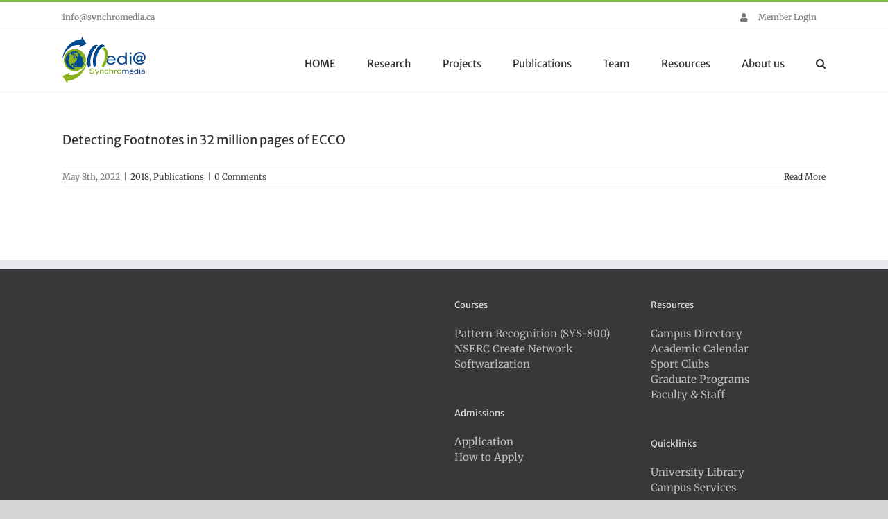

--- FILE ---
content_type: text/css
request_url: https://www.synchromedia.ca/wp-content/plugins/synchromedia2/assets/css/main.css?ver=6.5.5
body_size: 732
content:
.single-publications article {
	padding-top:40px;
}
.single-publications .publication-authors {
	list-style: none;
	padding-left: 0;
}
.single-publications .publication-authors li {
	display: inline-block;
	width:15%;
	padding:5px 10px;
	text-align: center;
}
.single-publications .publication-authors li .author-avatar img {
	border-radius: 50px;
}
.single-publications .publication-authors li .author-name {
	display: block;
	font-weight: 600;
	text-transform: capitalize;
}
.profile-header {
	height: auto !important;
	padding-top: 25px;
	padding-bottom: 25px;
}
.profile-header .person-avatar, .profile-header .person-info {
	display: inline-block;
	
}
.profile-header .person-info {
	padding-left: 20px;
}
.profile-header .person-info .person-name {
	font-size: 25px;
	color: rgb(0, 0, 0);
	text-transform: capitalize;
}

.team-section {
	overflow: hidden;
	width: 100%;
}
.team-section .team-headline {
    font-size: 18px;
    line-height: 1;
    text-transform: uppercase;
    display: inline-block;
    font-weight: 600;
    letter-spacing: 2px;
	color: #292929;
    border-color: #292929;
	vertical-align: middle;
	margin: 0px 15px 20px;
	min-height: 1px;
}
.team-section .team-items {
	display: flex;
	flex-direction: row;
	flex-wrap: wrap;
	width: 100%;
}
.team-section .team-single-item {
    display: flex;
	flex-direction: column;
	flex: 1;
	flex-basis: 16.6666667%;
    max-width: 16.6666667%;
}
.team-section .team-single-item-content {
    padding: 0;
    background: transparent;
	text-align: center;
	line-height: normal;
	font-weight: bold;
}
.team-section .team-single-item-thumbnail {
    width: 150px;
    max-width: 100%;
    overflow: hidden;
    margin: 0px auto 20px;
    border-radius: 50%;
    -moz-border-radius: 50%;
    -webkit-border-radius: 50%;
}
.team-section .team-single-item-thumbnail img {
    display: block;
    margin: 0px auto;
}
.team-section .team-single-item-title-section {
    margin-bottom: 20px;
}
.team-section .team-single-item-title {
    font-size: 16px;
    font-weight: bold;
    margin-bottom: 2px;
	margin-top: 0;
	color: #6e006e;
	text-transform: capitalize;
}
.team-section .team-single-item-title a {
	color: #6d006d;
}
.team-single-item-user-title {
	color: #333333;
}
.team-section .team-single-item-position {
    color: #888888;
	font-size: 15px;
}